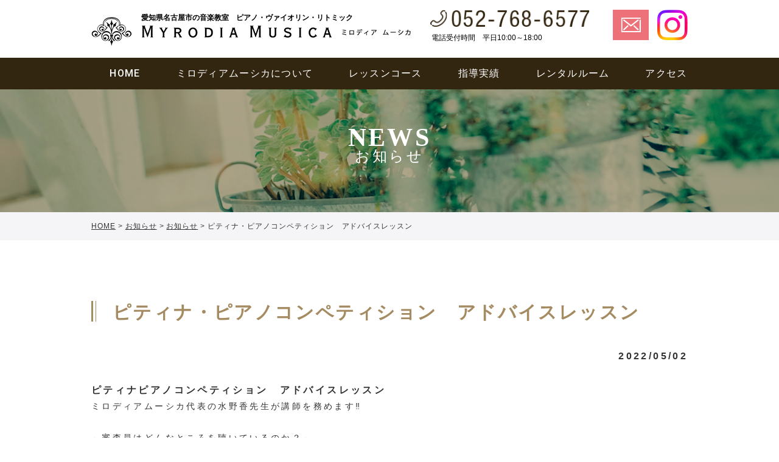

--- FILE ---
content_type: text/html; charset=UTF-8
request_url: https://myrodiamusica.com/news/1162/
body_size: 5602
content:
<!DOCTYPE html>
<html>
<head>
<meta charset="utf-8" />
<meta name="viewport" content="width=device-width,initial-scale=1.0,minimum-scale=1.0,maximum-scale=1.0,user-scalable=no">
<meta name="description" content="名古屋市守山区にある音楽教室「ミロディア ムーシカ」です。ピアノ・ヴァイオリン・ソルフェージュ・リトミックなど、初心者からコンクール・音楽高校・音楽大学受験といった専門レベルまでレッスンいたします。" />
<meta name="keywords" content="ピアノ,ヴァイオリン,バイオリン,音大受験,音楽受験,音楽大学,音楽高校,ミロディアムーシカ,名古屋市,守山区,ピアノレッスン,音楽教室,水野香,鈴木杏奈,日髙真希,後藤美優,全国学生音楽コンクール,学生コン" />
<meta name="format-detection" content="telephone=no">

<title>ピティナ・ピアノコンペティション　アドバイスレッスン | 愛知県名古屋市の音楽教室　ミロディアムーシカ</title>
<!--js-->
<link rel='dns-prefetch' href='//ajax.googleapis.com' />
<link rel='dns-prefetch' href='//fonts.googleapis.com' />
<link rel='dns-prefetch' href='//s.w.org' />
<link rel='stylesheet' id='my_googleapis-css'  href='//fonts.googleapis.com/css?family=Roboto%3A400%2C500%2C700%2C900&#038;ver=5.2.21' type='text/css' media='all' />
<link rel='stylesheet' id='my_googleapis_sans-css'  href='//fonts.googleapis.com/css?family=Open+Sans%3A400%2C600%2C700&#038;ver=5.2.21' type='text/css' media='all' />
<link rel='stylesheet' id='my_basic-css'  href='https://myrodiamusica.com/wp-content/themes/template/css/basic.css' type='text/css' media='all' />
<link rel='stylesheet' id='my_common-css'  href='https://myrodiamusica.com/wp-content/themes/template/css/common.css' type='text/css' media='all' />
<link rel='stylesheet' id='my_page-css'  href='https://myrodiamusica.com/wp-content/themes/template/css/style.css' type='text/css' media='all' />
<link rel='stylesheet' id='add_style-css'  href='https://myrodiamusica.com/wp-content/themes/template/css/add_style.css' type='text/css' media='all' />
<link rel='stylesheet' id='my_theme_style-css'  href='https://myrodiamusica.com/wp-content/themes/template/style.css' type='text/css' media='all' />
<link rel='stylesheet' id='wp-block-library-css'  href='https://myrodiamusica.com/wp-includes/css/dist/block-library/style.min.css?ver=5.2.21' type='text/css' media='all' />
<link rel='stylesheet' id='wp-pagenavi-css'  href='https://myrodiamusica.com/wp-content/plugins/wp-pagenavi/pagenavi-css.css?ver=2.70' type='text/css' media='all' />
<link rel='stylesheet' id='fancybox-css'  href='https://myrodiamusica.com/wp-content/plugins/easy-fancybox/css/jquery.fancybox.css?ver=1.3.24' type='text/css' media='screen' />
<script type='text/javascript' src='//ajax.googleapis.com/ajax/libs/jquery/1.11.2/jquery.min.js?ver=5.2.21'></script>
<script type='text/javascript' src='https://myrodiamusica.com/wp-content/themes/template/js/ofi.js'></script>
<script type='text/javascript' src='https://myrodiamusica.com/wp-content/themes/template/js/my_func.js'></script>
<script type='text/javascript' src='https://myrodiamusica.com/wp-content/themes/template/js/drawer.js'></script>
<!--[if lt IE 9]>
<script type='text/javascript' src='https://myrodiamusica.com/wp-content/themes/template/js/html5shiv.min.js'></script>
<![endif]-->
<!--[if lt IE 9]>
<script type='text/javascript' src='https://myrodiamusica.com/wp-content/themes/template/js/css3-mediaqueries.js'></script>
<![endif]-->
<link rel='https://api.w.org/' href='https://myrodiamusica.com/wp-json/' />
<link rel="EditURI" type="application/rsd+xml" title="RSD" href="https://myrodiamusica.com/xmlrpc.php?rsd" />
<link rel='prev' title='ゴールデンウィーク休業案内' href='https://myrodiamusica.com/news/1157/' />
<link rel='next' title='はじめてのピアノコンクールに参加しました❢' href='https://myrodiamusica.com/news/1206/' />
<link rel="alternate" type="application/json+oembed" href="https://myrodiamusica.com/wp-json/oembed/1.0/embed?url=https%3A%2F%2Fmyrodiamusica.com%2Fnews%2F1162%2F" />
<link rel="alternate" type="text/xml+oembed" href="https://myrodiamusica.com/wp-json/oembed/1.0/embed?url=https%3A%2F%2Fmyrodiamusica.com%2Fnews%2F1162%2F&#038;format=xml" />
<style type="text/css">
.mw_wp_form .error_message { display: none; }
.mw_wp_form_error .error_message { display: block; color: #E60012; }
</style>
<script>
jQuery(function() {
	if( $( '.mw_wp_form .error' ).length ) {
		$( '.mw_wp_form' ).addClass( 'mw_wp_form_error' );
	}
});
</script>
<!-- Global site tag (gtag.js) - Google Analytics -->
<script async src="https://www.googletagmanager.com/gtag/js?id=UA-42532418-55"></script>
<script>
  window.dataLayer = window.dataLayer || [];
  function gtag(){dataLayer.push(arguments);}
  gtag('js', new Date());

  gtag('config', 'UA-42532418-55');
</script>


</head>
<body id="notice">
<div id="overlay_wrapper"></div>
<header id="header" class="flex">
  <h1 class="logo f_ops"><span class="description f_gothic">愛知県名古屋市の音楽教室　ピアノ・ヴァイオリン・リトミック</span><a href="https://myrodiamusica.com/"><span class="logo_img"><img src="https://myrodiamusica.com/wp-content/uploads/2020/01/top_06.png" alt="LOGO" class="pc"><img src="https://myrodiamusica.com/wp-content/themes/template/images/common/sp/logo.png" alt="" class="sp"></span></a></h1>
  <p class="hd_tel"><a href="tel:0527686577"><img src="https://myrodiamusica.com/wp-content/themes/template/images/common/header_tel.png" alt=""/></a></p>
  <p class="hd_schedule">電話受付時間　平日10:00～18:00</p>
  <p class="hd_contact"><a href="https://myrodiamusica.com/contact/"><img src="https://myrodiamusica.com/wp-content/themes/template/images/common/header_contact.png" alt="contact"></a></p>
  <p class="hd_line pc"><a href="https://www.instagram.com/myrodia_musica?utm_source=ig_web_button_share_sheet&igsh=ZDNlZDc0MzIxNw==" target="_brank"><img src="https://myrodiamusica.com/wp-content/themes/template/images/common/header_insta.png" alt="Instagram"></a></p>
  <p class="menu_btn" id="ham"><img src="https://myrodiamusica.com/wp-content/themes/template/images/common/sp/menu_btn.png" alt="MENU"/></p>
  <!--drawer-->
      <div class="drawer">
        <div class="drawer_header flex">
          <h1 class="logo f_ops"><a href="https://myrodiamusica.com/"><span class="logo_img"><img src="https://myrodiamusica.com/wp-content/themes/template/images/common/sp/logo.png" alt=""></a></h1>
          <p class="close_btn" id="drawer_close"><img src="https://myrodiamusica.com/wp-content/themes/template/images/common/sp/close_btn.png" alt="MENU"/></p>
        </div>
        <div class="drawer_menu flex">
          <ul id="menu-footer" class="d_menu"><li id="menu-item-41" class="menu-item menu-item-type-custom menu-item-object-custom menu-item-home menu-item-41"><a href="https://myrodiamusica.com">HOME</a></li>
<li id="menu-item-288" class="menu-item menu-item-type-post_type menu-item-object-page menu-item-has-children menu-item-288"><a href="https://myrodiamusica.com/about/">ミロディアムーシカについて</a>
<ul class="sub-menu">
	<li id="menu-item-284" class="menu-item menu-item-type-post_type menu-item-object-page menu-item-284"><a href="https://myrodiamusica.com/gallery/">ギャラリー</a></li>
</ul>
</li>
<li id="menu-item-286" class="menu-item menu-item-type-post_type menu-item-object-page menu-item-has-children menu-item-286"><a href="https://myrodiamusica.com/lesson/">レッスンコース</a>
<ul class="sub-menu">
	<li id="menu-item-1610" class="menu-item menu-item-type-post_type menu-item-object-page menu-item-1610"><a href="https://myrodiamusica.com/%e3%83%b4%e3%82%a1%e3%82%a4%e3%82%aa%e3%83%aa%e3%83%b3%e3%83%ac%e3%83%83%e3%82%b9%e3%83%b3%e3%82%b3%e3%83%bc%e3%82%b9/">ヴァイオリンレッスンコース</a></li>
</ul>
</li>
<li id="menu-item-287" class="menu-item menu-item-type-post_type menu-item-object-page menu-item-has-children menu-item-287"><a href="https://myrodiamusica.com/teaching/">指導実績</a>
<ul class="sub-menu">
	<li id="menu-item-283" class="sub_voice menu-item menu-item-type-post_type menu-item-object-page menu-item-283"><a href="https://myrodiamusica.com/voice/">レッスン生の声</a></li>
</ul>
</li>
<li id="menu-item-285" class="menu-item menu-item-type-post_type menu-item-object-page menu-item-285"><a href="https://myrodiamusica.com/rental/">レンタルルーム</a></li>
<li id="menu-item-289" class="menu-item menu-item-type-post_type menu-item-object-page menu-item-289"><a href="https://myrodiamusica.com/access/">アクセス</a></li>
<li id="menu-item-771" class="menu-item menu-item-type-post_type menu-item-object-page menu-item-has-children menu-item-771"><a href="https://myrodiamusica.com/contact/">お問合わせ</a>
<ul class="sub-menu">
	<li id="menu-item-769" class="menu-item menu-item-type-custom menu-item-object-custom menu-item-769"><a href="https://myrodiamusica.com/contact/#anchor01">体験レッスン</a></li>
	<li id="menu-item-770" class="menu-item menu-item-type-custom menu-item-object-custom menu-item-770"><a href="https://myrodiamusica.com/contact/#anchor02">採用情報</a></li>
</ul>
</li>
</ul>        <ul class="sns_list">
          <li><a href="tel:0527686577"><img src="https://myrodiamusica.com/wp-content/themes/template/images/common/sp/ico_tel.png" alt=""></a></li>
          <li><a href="https://myrodiamusica.com/contact/"><img src="https://myrodiamusica.com/wp-content/themes/template/images/common/sp/ico_mail.png" alt=""></a></li>
          <li><a href="https://www.instagram.com/myrodia_musica?utm_source=ig_web_button_share_sheet&igsh=ZDNlZDc0MzIxNw==" target="_brank"><img src="https://myrodiamusica.com/wp-content/themes/template/images/common/header_insta.png" alt="Instagram"></a></a></li>
        </ul>
        <p class="close_btn" id="drawer_close02"><img src="https://myrodiamusica.com/wp-content/themes/template/images/common/sp/close_btn2.jpg" alt="close"/></p>
        </div>
      </div>
  <!--/drawer-->
</header>

<nav id="gnav">
  <div class="inner"><ul id="menu-gnav" class="flex f_roboto"><li class="menu-item menu-item-type-custom menu-item-object-custom menu-item-home menu-item-41"><a href="https://myrodiamusica.com"><span class="gnav_text">HOME</span></a></li>
<li class="menu-item menu-item-type-post_type menu-item-object-page menu-item-has-children menu-item-288"><a href="https://myrodiamusica.com/about/"><span class="gnav_text">ミロディアムーシカについて</span></a>
<ul class="sub-menu">
	<li class="menu-item menu-item-type-post_type menu-item-object-page menu-item-284"><a href="https://myrodiamusica.com/gallery/"><span class="gnav_text">ギャラリー</span></a></li>
</ul>
</li>
<li class="menu-item menu-item-type-post_type menu-item-object-page menu-item-has-children menu-item-286"><a href="https://myrodiamusica.com/lesson/"><span class="gnav_text">レッスンコース</span></a>
<ul class="sub-menu">
	<li class="menu-item menu-item-type-post_type menu-item-object-page menu-item-1610"><a href="https://myrodiamusica.com/%e3%83%b4%e3%82%a1%e3%82%a4%e3%82%aa%e3%83%aa%e3%83%b3%e3%83%ac%e3%83%83%e3%82%b9%e3%83%b3%e3%82%b3%e3%83%bc%e3%82%b9/"><span class="gnav_text">ヴァイオリンレッスンコース</span></a></li>
</ul>
</li>
<li class="menu-item menu-item-type-post_type menu-item-object-page menu-item-has-children menu-item-287"><a href="https://myrodiamusica.com/teaching/"><span class="gnav_text">指導実績</span></a>
<ul class="sub-menu">
	<li class="sub_voice menu-item menu-item-type-post_type menu-item-object-page menu-item-283"><a href="https://myrodiamusica.com/voice/"><span class="gnav_text">レッスン生の声</span></a></li>
</ul>
</li>
<li class="menu-item menu-item-type-post_type menu-item-object-page menu-item-285"><a href="https://myrodiamusica.com/rental/"><span class="gnav_text">レンタルルーム</span></a></li>
<li class="menu-item menu-item-type-post_type menu-item-object-page menu-item-289"><a href="https://myrodiamusica.com/access/"><span class="gnav_text">アクセス</span></a></li>
<li class="menu-item menu-item-type-post_type menu-item-object-page menu-item-has-children menu-item-771"><a href="https://myrodiamusica.com/contact/"><span class="gnav_text">お問合わせ</span></a>
<ul class="sub-menu">
	<li class="menu-item menu-item-type-custom menu-item-object-custom menu-item-769"><a href="https://myrodiamusica.com/contact/#anchor01"><span class="gnav_text">体験レッスン</span></a></li>
	<li class="menu-item menu-item-type-custom menu-item-object-custom menu-item-770"><a href="https://myrodiamusica.com/contact/#anchor02"><span class="gnav_text">採用情報</span></a></li>
</ul>
</li>
</ul></div>
</nav>
<main>

<div class="container">
  <article>
  <section class="parts">
  <div class="kv parts">
    <h2 class="tit f_times">
      NEWS
    </h2>
    <p class="tit_jp f_min">お知らせ</p>
  </div>

  <div class="breadcrumbs" vocab="http://schema.org/" typeof="BreadcrumbList">
    <div class="inner">
      <!-- Breadcrumb NavXT 6.3.0 -->
<span property="itemListElement" typeof="ListItem"><a property="item" typeof="WebPage" title="Go to 愛知県名古屋市の音楽教室　ミロディアムーシカ." href="https://myrodiamusica.com" class="home" ><span property="name">HOME</span></a><meta property="position" content="1"></span> &gt; <span property="itemListElement" typeof="ListItem"><a property="item" typeof="WebPage" title="Go to お知らせ." href="https://myrodiamusica.com/news/" class="post-root post post-post" ><span property="name">お知らせ</span></a><meta property="position" content="2"></span> &gt; <span property="itemListElement" typeof="ListItem"><a property="item" typeof="WebPage" title="Go to the お知らせ category archives." href="https://myrodiamusica.com/news/category/term_news/" class="taxonomy category" ><span property="name">お知らせ</span></a><meta property="position" content="3"></span> &gt; <span class="post post-post current-item">ピティナ・ピアノコンペティション　アドバイスレッスン</span>    </div>
  </div>
  
    <div id="news" class="parts_wrap">
    <div class="inner">
      <h1 class="heading_main f_gothic n_tit">ピティナ・ピアノコンペティション　アドバイスレッスン</span></h1>
      <p class="n_date">2022/05/02      <p><strong><span style="font-size: 12pt;">ピティナピアノコンペティション　アドバイスレッスン</span></strong><br />ミロディアムーシカ代表の水野香先生が講師を務めます‼<br /><br />～審査員はどんなところを聴いているのか？～<br />コンペティションの会場にもなっているカワイ名古屋コンサートサロン「ブーレ」とフルコンサートピアノSK-EXを使用したアドバイスレッスンです。<br />講師は、ピティナ・ピアノコンペティションにて数々の生徒を全国決勝大会で入賞に導き、コンペティション審査員も務める名古屋栄支部長の水野香先生です。</p><p>日時：2022年5月22日(日)10:00～18:00<br />会場：カワイ名古屋コンサートサロン「ブーレ」<br /><span style="font-size: 8pt;">名古屋市中区錦3-15-15　CTV錦ビル2階</span><br />対象：ピティナ・ピアノコンペティションA2級からC急に参加予定の方またはその指導者の方<br />参加料：30分　5,500円(税込)　／　60分　11,000円(税込)<br />締切：5月12日(木)</p><p>＊申し込み方法詳細はチラシをclickしてください</p><p><a href="https://myrodiamusica.com/wp-content/uploads/2022/05/407baa14155450ca67754327ad6b33ea.pdf"><img src="https://myrodiamusica.com/wp-content/uploads/2022/05/407baa14155450ca67754327ad6b33ea-212x300.jpg" alt="" width="212" height="300" class="alignnone size-medium wp-image-1163" srcset="https://myrodiamusica.com/wp-content/uploads/2022/05/407baa14155450ca67754327ad6b33ea-212x300.jpg 212w, https://myrodiamusica.com/wp-content/uploads/2022/05/407baa14155450ca67754327ad6b33ea-768x1086.jpg 768w, https://myrodiamusica.com/wp-content/uploads/2022/05/407baa14155450ca67754327ad6b33ea-724x1024.jpg 724w, https://myrodiamusica.com/wp-content/uploads/2022/05/407baa14155450ca67754327ad6b33ea-106x150.jpg 106w, https://myrodiamusica.com/wp-content/uploads/2022/05/407baa14155450ca67754327ad6b33ea.jpg 1241w" sizes="(max-width: 212px) 100vw, 212px" /></a></p>    </div>
  </div>
  </section>

  </article>
  <aside class="side"> </aside>
</div>
</main>
<footer id="footer">
  <p class="pagetop"><a href="#header"><img src="https://myrodiamusica.com/wp-content/themes/template/images/common/pagetop.jpg" class="pc" alt="Pagetop"/><img src="https://myrodiamusica.com/wp-content/themes/template/images/common/sp/pagetop.png" class="sp" alt="Pagetop"/></a></p>
  <div class="inner">
    <p class="footer_upper">ミロディアムーシカは愛知県名古屋市の音楽教室です。<br>
    はじめてのレッスンからコンクール、音楽高校・音楽大学受験までピアノレッスン・ヴァイオリンレッスン・ソルフェージュ・リトミック </p>
    <div class="footer_lower flex">
      
      <div class="footer_menu_box flex">
        <ul id="menu-footer" class="f_menu"><li class="menu-item menu-item-type-custom menu-item-object-custom menu-item-home menu-item-41"><a href="https://myrodiamusica.com">HOME</a></li>
<li class="menu-item menu-item-type-post_type menu-item-object-page menu-item-has-children menu-item-288"><a href="https://myrodiamusica.com/about/">ミロディアムーシカについて</a>
<ul class="sub-menu">
	<li class="menu-item menu-item-type-post_type menu-item-object-page menu-item-284"><a href="https://myrodiamusica.com/gallery/">ギャラリー</a></li>
</ul>
</li>
<li class="menu-item menu-item-type-post_type menu-item-object-page menu-item-has-children menu-item-286"><a href="https://myrodiamusica.com/lesson/">レッスンコース</a>
<ul class="sub-menu">
	<li class="menu-item menu-item-type-post_type menu-item-object-page menu-item-1610"><a href="https://myrodiamusica.com/%e3%83%b4%e3%82%a1%e3%82%a4%e3%82%aa%e3%83%aa%e3%83%b3%e3%83%ac%e3%83%83%e3%82%b9%e3%83%b3%e3%82%b3%e3%83%bc%e3%82%b9/">ヴァイオリンレッスンコース</a></li>
</ul>
</li>
<li class="menu-item menu-item-type-post_type menu-item-object-page menu-item-has-children menu-item-287"><a href="https://myrodiamusica.com/teaching/">指導実績</a>
<ul class="sub-menu">
	<li class="sub_voice menu-item menu-item-type-post_type menu-item-object-page menu-item-283"><a href="https://myrodiamusica.com/voice/">レッスン生の声</a></li>
</ul>
</li>
<li class="menu-item menu-item-type-post_type menu-item-object-page menu-item-285"><a href="https://myrodiamusica.com/rental/">レンタルルーム</a></li>
<li class="menu-item menu-item-type-post_type menu-item-object-page menu-item-289"><a href="https://myrodiamusica.com/access/">アクセス</a></li>
<li class="menu-item menu-item-type-post_type menu-item-object-page menu-item-has-children menu-item-771"><a href="https://myrodiamusica.com/contact/">お問合わせ</a>
<ul class="sub-menu">
	<li class="menu-item menu-item-type-custom menu-item-object-custom menu-item-769"><a href="https://myrodiamusica.com/contact/#anchor01">体験レッスン</a></li>
	<li class="menu-item menu-item-type-custom menu-item-object-custom menu-item-770"><a href="https://myrodiamusica.com/contact/#anchor02">採用情報</a></li>
</ul>
</li>
</ul>        

      </div>
      <div class="footer_info_box">
        <p class="footer_logo f_ops"><span class="logo_img"><img src="https://myrodiamusica.com/wp-content/themes/template/images/common/footer_logo.png" alt=""/></span></p>
        <p class="footer_addr">〒463-0004 名古屋市守山区吉根 1 丁目 907-1 <br>
        TEL/FAX :052-768-6577 </p>
        <p class="btn_contact"><a href="https://myrodiamusica.com/contact/">体験レッスン申込</a></p>
      </div>
    </div>
  </div>
  <small>Copyright MYRODIA MUSICA, All rights reserved.</small>
</footer>
<script type='text/javascript' src='https://myrodiamusica.com/wp-content/plugins/easy-fancybox/js/jquery.fancybox.js?ver=1.3.24'></script>
<script type='text/javascript'>
var fb_timeout, fb_opts={'overlayShow':true,'hideOnOverlayClick':true,'showCloseButton':true,'margin':20,'centerOnScroll':false,'enableEscapeButton':true,'autoScale':true };
if(typeof easy_fancybox_handler==='undefined'){
var easy_fancybox_handler=function(){
jQuery('.nofancybox,a.wp-block-file__button,a.pin-it-button,a[href*="pinterest.com/pin/create"],a[href*="facebook.com/share"],a[href*="twitter.com/share"]').addClass('nolightbox');
/* IMG */
var fb_IMG_select='a[href*=".jpg"]:not(.nolightbox,li.nolightbox>a),area[href*=".jpg"]:not(.nolightbox),a[href*=".jpeg"]:not(.nolightbox,li.nolightbox>a),area[href*=".jpeg"]:not(.nolightbox),a[href*=".png"]:not(.nolightbox,li.nolightbox>a),area[href*=".png"]:not(.nolightbox),a[href*=".webp"]:not(.nolightbox,li.nolightbox>a),area[href*=".webp"]:not(.nolightbox)';
jQuery(fb_IMG_select).addClass('fancybox image');
var fb_IMG_sections=jQuery('.gallery,.wp-block-gallery,.tiled-gallery,.wp-block-jetpack-tiled-gallery');
fb_IMG_sections.each(function(){jQuery(this).find(fb_IMG_select).attr('rel','gallery-'+fb_IMG_sections.index(this));});
jQuery('a.fancybox,area.fancybox,li.fancybox a').each(function(){jQuery(this).fancybox(jQuery.extend({},fb_opts,{'transitionIn':'elastic','easingIn':'easeOutBack','transitionOut':'elastic','easingOut':'easeInBack','opacity':false,'hideOnContentClick':false,'titleShow':true,'titlePosition':'over','titleFromAlt':true,'showNavArrows':true,'enableKeyboardNav':true,'cyclic':false}))});};
jQuery('a.fancybox-close').on('click',function(e){e.preventDefault();jQuery.fancybox.close()});
};
var easy_fancybox_auto=function(){setTimeout(function(){jQuery('#fancybox-auto').trigger('click')},1000);};
jQuery(easy_fancybox_handler);jQuery(document).on('post-load',easy_fancybox_handler);
jQuery(easy_fancybox_auto);
</script>
<script type='text/javascript' src='https://myrodiamusica.com/wp-content/plugins/easy-fancybox/js/jquery.easing.js?ver=1.4.1'></script>
<script type='text/javascript' src='https://myrodiamusica.com/wp-content/plugins/easy-fancybox/js/jquery.mousewheel.js?ver=3.1.13'></script>
<script type='text/javascript' src='https://myrodiamusica.com/wp-includes/js/wp-embed.min.js?ver=5.2.21'></script>
</body>
</html>

--- FILE ---
content_type: text/css
request_url: https://myrodiamusica.com/wp-content/themes/template/css/common.css
body_size: 2298
content:
@charset "utf-8";

/*
Webフォントの使用がないか必ずディレクターに確認すること
*/
body {
  background: #fff;
  width: 100%;
  -webkit-text-size-adjust: 100%;
  color: #333;
  font-size: 14px;
  font-family: "游ゴシック体", YuGothic, "游ゴシック", "Yu Gothic", "メイリオ", sans-serif;
  font-weight: 500;
}

img {
  max-width: 100%;
  width: auto;
  height: auto;
  vertical-align: bottom;
}
.pc { display: block;}
.sp { display: none;}



.inner { margin: 0 auto; width: 980px; }
.breadcrumbs { margin: 0 auto; padding: 17px 0; width: 100%; color: #333; font-size: 12px; line-height: 12px; letter-spacing: 0.08em; background: #F5F5F7; }
.breadcrumbs a { color: #333; text-decoration: underline; }
.breadcrumbs a:hover { text-decoration: none; }

/* header */
#header { margin: 0 auto; padding: 8px 0 0; width: 980px; height: 87px; position:relative; }
#header .logo { width: 490px; color: #073061; font-size: 24px; font-weight: 900; }
#header .logo span.logo_img { display: inline-block; margin-right: 10px; vertical-align: text-bottom; position:absolute; top:27px; left:0; }
#header .logo span.description { display: block; color: #000; font-size: 12px; line-height: 1.5; height: 16px; overflow: hidden; position:absolute; top:20px; left:82px; z-index:10; }
#header .hd_tel { width: 262px; line-height: 1; position:absolute; top: 16px; left: 557px; }
#header .hd_tel span.tel_text { display: block; padding: 0 0 5px; color: #000; font-weight: 900; line-height: 1; }
#header .hd_contact { position: absolute; top: 16px; right: 64px; }
#header .hd_line { position: absolute; top: 16px; right: 0; }
#header .menu_btn { display: none; }
#header .hd_schedule{ display: block; color: #000; font-size: 12px; position:absolute; top:54px; left:559px; }

/* navi */
#gnav { margin: 0 auto; width: 100%; background: #332611; }
/*#gnav ul { justify-content: center; }*/
#gnavi ul li { margin: 0 18px; *}
#gnav ul li a { display: block; padding: 0 0px 0 30px; width: 100%; text-align: center; }
#gnav ul li a span.gnav_text { display: table-cell; height: 52px; color: #fff; font-size: 16px; line-height: 1; letter-spacing: 0.08em; vertical-align: middle; }
#gnav ul li a span.text_jp { display: block; padding: 2px 0 0; font-size: 12px; font-weight: normal; }
#gnav ul li a:hover { background: #999 }

/* footer */
#footer { margin: 0 auto; padding: 25px 0 0; width: 100%; background: #eeebeb; position: relative; clear: both; }
#footer .pagetop { width: 58px; position: absolute; right: 0; top: 0; }
#footer .footer_upper { margin-bottom: 25px; padding: 0 0 20px; line-height: 24px; border-bottom: 1px solid #DDDDDD; }
#footer .footer_lower { }
#footer .footer_menu_box { padding: 0 0 0 20px; }
#footer .footer_menu_box .f_menu { }
#footer .footer_menu_box .f_menu li { margin-bottom: 20px; line-height: 14px; }
#footer .footer_menu_box .f_menu li a { padding: 0 0 0 22px; text-decoration: none; background: url("../images/icon/ico03.png") no-repeat left center; }
#footer .footer_menu_box .f_menu li a:hover { text-decoration: underline; }
#footer .footer_menu_box .f_menu li .sub-menu { padding: 20px 0 0 20px; }
#footer .footer_menu_box .f_menu li .sub-menu li { line-height: 14px; width: 153px; }
#footer .footer_menu_box .f_menu li:nth-child(7),
#footer .footer_menu_box .f_menu li:nth-child(8){display:none;}
#footer .footer_menu_box .f_menu li .sub-menu li a { padding: 0 0 0 18px; line-height: 14px; background: url("../images/icon/ico04.png") no-repeat left top 1px; display: inline-block; }
#footer .footer_info_box { padding: 0 50px 22px 0; }
#footer .footer_info_box .footer_logo { margin-bottom: 10px; color: #073061; font-size: 24px; font-weight: 900; float: left;}
#footer .footer_info_box .footer_logo span.logo_img { display: inline-block; margin-right: 10px; vertical-align: text-bottom; }
#footer .footer_info_box .footer_addr { margin-bottom: 10px; line-height: 20px; float: left; width: 290px; margin: 14px 60px 0 40px; }
#footer .footer_info_box .btn_contact { width: 100%; float:right; width: 296px; margin: 15px 0 0 0; text-align:center;}
#footer .footer_info_box .btn_contact a { display: block; padding: 16px 0 16px 44px; color: #fff; font-size: 14px; font-weight: 700; line-height: 1; background: #ec7179 url("../images/icon/ico01.png") no-repeat 60px 16px; }
#footer .footer_info_box .btn_contact a:hover { color: #fff; line-height: 1; background: #999 url("../images/icon/ico01.png") no-repeat 40px center; }
#footer small { display: block; padding: 13px 0; width: 100%; color: #fff; font-size: 12px; line-height: 1; text-align: center; background: #9d7e4e; }

/* drawerメニュー */
.drawer { display: none; }

/* PC用 */
@media screen and (min-width:769px){
	body{min-width:1200px;}
}
/*SP用*/

@media screen and (max-width:768px) {

	body { font-size: 3.733vw; }
	.pc { display: none; }
	.sp { display: block; }
	.inner { width: 100%; }
	.breadcrumbs { padding: 3.466vw 5.333vw; font-size: 3.2vw; line-height: 3.2vw; box-sizing: border-box; }
	
	/* header */
	#header { padding: 2.4vw 5.333vw 2.133vw; width: 100%; height: auto; box-sizing: border-box; align-items: center; }
	#header .logo { width: 60.8vw; font-size: 7.04vw; }
	#header .menu_btn { display: block; width: 12.266vw; }
	#header .logo span.description, #header .hd_tel, #header .hd_contact { display: none; }
    #header .logo span.logo_img {display: inline-block; margin: 0px; position: initial; }
    #header .hd_schedule {display:none;}
	/* navi */
	#gnav { display: none; }
	
	/* footer */
	#footer { padding: 0; }
	#footer .pagetop { width: 100%; position: static; background: #b69664; }
	#footer .pagetop a { display: block; padding: 5.333vw 0; width: 100%; }
	#footer .pagetop a img { margin: 0 auto; width: 6vw; }
	#footer .footer_upper { margin-bottom: 0; padding: 6.666vw 5.333vw; line-height: 6.4vw; border-bottom: none; }
	#footer .footer_lower { }
	#footer .footer_menu_box { padding: 0 6.933vw; width: 100%; box-sizing: border-box; }
	#footer .footer_menu_box .f_menu { width: 100%; border-top: 1px solid #333333; }
	#footer .footer_menu_box .f_menu li { margin-bottom: 0; width: 100%; line-height: 3.733vw; border-bottom: 1px solid #333333; }
	#footer .footer_menu_box .f_menu li:last-of-type { border-bottom: none; }
	#footer .footer_menu_box .f_menu li a { display: block; padding: 4.933vw 4vw 4.933vw 8.266vw; text-decoration: none; background: url("../images/icon/ico03.png") no-repeat 2.133vw center; font-size: 4vw; }
	#footer .footer_menu_box .f_menu li a:hover { text-decoration: underline; }
	#footer .footer_menu_box .f_menu li .sub-menu { padding: 0; border-top: 1px solid #333333; }
	#footer .footer_menu_box .f_menu li .sub-menu li { line-height: 1; width: 100%; }
	#footer .footer_menu_box .f_menu:last-of-type li:last-of-type .sub-menu li { border-bottom: 1px solid #333333; }
	#footer .footer_menu_box .f_menu li .sub-menu li a { padding: 4.933vw 4vw 4.933vw 12.8vw; line-height: 1.6; background: url("../images/icon/ico04.png") no-repeat left 9vw top 6vw / 1.5vw; font-size: 4vw; }
	#footer .footer_info_box { padding: 5.333vw 10.666vw; width: 100%; text-align: center; box-sizing: border-box; }
	#footer .footer_info_box .footer_logo { margin: 0 auto 3vw; width: 60.8vw; font-size: 7.04vw; float:none; }
	#footer .footer_info_box .footer_logo span.logo_img { display: inline-block; margin-right: 1.333vw; vertical-align: text-bottom; }
	#footer .footer_info_box .footer_addr { margin: 0 0 3vw 0; line-height: 5.6vw;float: none; width: auto; }
	#footer .footer_info_box .btn_contact {float: none; width: 70vw; margin: 0 auto; }
	#footer .footer_info_box .btn_contact a { padding: 4.333vw 0 4.333vw 18.666vw; font-size: 4vw; font-weight: 700; text-align: left;line-height: 1; background: #ec7179 url(../images/icon/ico01.png) no-repeat 10vw  center; }
	#footer small { padding: 2.666vw 0; font-size: 3.2vw; }
	
	/* drawerメニュー */
	.drawer { display: none; z-index: 10000; position: absolute; top: 0; left: 0; width: 100%; background: #fff; }
	.drawer_header { padding: 2.4vw 5.333vw 2.133vw; width: 100%; height: auto; box-sizing: border-box; align-items: center; }
	.drawer_header .logo { width: 60.8vw; }
	.drawer_header .close_btn { display: block; width: 12.266vw; }
	.drawer_menu { margin: 0 auto; padding: 13.333vw 6.933vw; width: 100%; background: #b69664; box-sizing: border-box; }
	.drawer_menu .d_menu { margin-bottom: 8vw; width: 100%; border-top: 1px solid #fff; }
	.drawer_menu .d_menu li { width: 100%; line-height: 3.733vw; border-bottom: 1px solid #fff; }
	.drawer_menu .d_menu li:last-of-type { border-bottom: none; }
	.drawer_menu .d_menu li a { display: block; padding: 4.933vw 4vw 4.933vw 8.266vw; color: #fff; text-decoration: none; background: url("../images/icon/ico05.png") no-repeat 2.133vw center / 2vw; font-size: 4vw; }
	.drawer_menu .d_menu li a:hover { text-decoration: underline; }
	.drawer_menu .d_menu li .sub-menu { padding: 0; border-top: 1px solid #fff; }
	.drawer_menu .d_menu li .sub-menu li { line-height: 1; }
	.drawer_menu .d_menu:last-of-type li:last-of-type .sub-menu li { border-bottom: 1px solid #fff; }
	.drawer_menu .d_menu li .sub-menu li a { padding: 4.933vw 4vw 4.933vw 12.8vw; line-height: 1.5; background: url("../images/icon/ico06.png") no-repeat left 9.2vw top 6vw / 1.5vw; font-size: 4vw; }
	.drawer_menu .close_btn { width: 100%; }
	.drawer_menu .sns_list { margin: 0 0 5vw 0; width: 100%; }
	.drawer_menu .sns_list li { display: inline-block; width: 32%; text-align: center; }
}

--- FILE ---
content_type: text/css
request_url: https://myrodiamusica.com/wp-content/themes/template/css/style.css
body_size: 7236
content:
@charset "utf-8";

/* 汎用 */
a:hover img { opacity: 0.8; filter: alpha(opacity=80); -moz-opacity: 0.8; }
.mt60 { margin-top: 60px; }
.mb10 { margin-bottom: 10px; }
.mb15 { margin-bottom: 15px; }
.mb20 { margin-bottom: 20px; }
.mb30 { margin-bottom: 30px; }
.mb40 { margin-bottom: 40px; }
.mb45 { margin-bottom: 45px; }
.mb50 { margin-bottom: 50px; }
.mb60 { margin-bottom: 60px; }
.mb70 { margin-bottom: 70px; }
.mb80 { margin-bottom: 80px; }
.mb90 { margin-bottom: 90px; }
.mb100 { margin-bottom: 100px; }
.tal { text-align: left; }
.tac { text-align: center; }
.tar { text-align: right; }
.st { font-weight: 700; }
.fl { float: left; }
.fr { float: right; }
.fs14 { font-size: 14px; }
.fs16 { font-size: 16px; }
.fs18 { font-size: 18px; }
.fs20 { font-size: 20px; }
.white_txt { color: #fff; }
.flex { display: -webkit-flex; display: flex; -webkit-flex-wrap: wrap; flex-wrap: wrap; justify-content: space-between; }
.flex_no_justify { display: -webkit-flex; display: flex; -webkit-flex-wrap: wrap; flex-wrap: wrap; }
.f_min { font-family: "Yu Mincho Medium", "Yu Mincho Medium", "Yu Mincho", "ヒラギノ明朝 ProN W6", "HiraMinProN-W6", "HG明朝E", "ＭＳ Ｐ明朝", "MS PMincho", "MS 明朝", serif; }
.f_times { font-family: TimesNewRoman, "Times New Roman", Times, Baskerville, Georgia, serif; }
.f_arial { font-family: Arial, "Helvetica Neue", Helvetica, sans-serif; }
.f_gothic { font-family: "游ゴシック Medium", "Yu Gothic Medium", "游ゴシック体", "Yu Gothic M", "YuGothic", "Yu Gothic", "メイリオ", Meiryo, Verdana, "ヒラギノ角ゴ ProN W3", "Hiragino Kaku Gothic ProN", Arial, sans-serif; }
.f_roboto { font-family: 'Roboto', sans-serif; }
.f_ops { font-family: 'Open Sans', sans-serif; }
.fit_img { display: flex; justify-content: center; align-items: center; /*IE用*/ flex-direction: column; }
.fit_img img { max-width: 100%; max-height: 100%; width: auto; height: auto; }

/*IE10以下*/
.regacy_fit_img { display: relative; overflow: hidden; }
.regacy_fit_img img { position: absolute; left: -50%; right: -50%; top: -50%; bottom: -50%; margin: auto; max-width: 100%; max-height: 100%; width: auto; height: auto; }
.ofi {
  object-fit: cover;
  font-family: 'object-fit: cover;';
}

/*PC用*/
@media screen and (min-width:768px) {
    /* TOP */
	.breadcrumbs.top { display: none; }
	.mv { margin: 0 auto; width: 100%; height: 550px; text-align: center; position: relative; }

	.mv .main_copy { margin: 0 auto; color: #fff; text-shadow: 0 0 25px #162d6d; font-size: 46px; position: absolute; left: 0; right: 60%; top: 18%; width:240px; }

	/* THEME */
	.bx-wrapper { padding: 0 0 0 36%; -moz-box-shadow: 0 0 0 #ccc; -webkit-box-shadow: 0 0 0 #ccc; box-shadow: 0 0 0 #ccc; border: none; background: url(../images/top/bg_sld.jpg); }
	.bx-wrapper .bxslider li { height:550px; }
	.bx-wrapper li img { min-height:100%; }

	/* PAGER */
	.bx-wrapper .bx-pager, .bx-wrapper .bx-controls-auto { bottom: 50px; }
	.bx-wrapper .bx-pager.bx-default-pager a { background: #332611; width: 12px; height: 12px; margin: 0 9px; -moz-border-radius: 6px; -webkit-border-radius: 6px; border-radius: 6px; }
	.bx-wrapper .bx-pager.bx-default-pager a:hover, .bx-wrapper .bx-pager.bx-default-pager a.active, .bx-wrapper .bx-pager.bx-default-pager a:focus { background: #fff; }

	/* DIRECTION CONTROLS (NEXT / PREV) */
	.bx-wrapper .bx-prev { left: 0; background: url("../js/bxslider/images/controls.png") no-repeat 0 0; }
	.bx-wrapper .bx-prev:hover, .bx-wrapper .bx-prev:focus { background-position: 0 -40px;  }
	.bx-wrapper .bx-next { right: 0; background: url("../js/bxslider/images/controls.png") no-repeat -40px 0; }
	.bx-wrapper .bx-next:hover, .bx-wrapper .bx-next:focus { background-position: -40px -40px; }
	.bx-wrapper .bx-controls-direction a { position: absolute; top: 50%; margin-top: -16px; outline: 0; width: 40px; height: 40px; text-indent: -9999px; z-index: 9999; }
	.bx-wrapper .bx-pager, .bx-wrapper .bx-controls-auto { bottom: 2.631vw; left: -32vw; }

	/* section01 */
	.sec01 { margin: 0 auto; padding: 88px 0 90px; width: 100%; line-height: 26px; text-align: center; }
	.sec01 .tit { margin-bottom: 15px; color: #ec7179; font-size: 36px; line-height: 42px; letter-spacing: 0.08em; }
	.sec01 .tit_jp { margin-bottom: 20px; color: #073061; font-size: 20px; font-weight: 700; line-height: 20px; letter-spacing: 0.14em; }
	.sec01 .text { margin-bottom: 30px; font-size: 16px; }
	.sec01 .menu_list { margin: 0 auto; padding: 41px 0 21px 0; width: 1059px; background: #eeebeb; justify-content: center; }
	.sec01 .menu_list li { margin: 0 15px 30px 15px; width: 307px; background: #fff; }
	.sec01 .menu_list li .menu_list-box { padding: 23px; text-align: left; }
	.sec01 .menu_list li .menu_list-box p { height: 20px; overflow: hidden; font-size: 16px; font-weight: 700; text-align: center; line-height: 1.8; }
	.sec01 .menu_list li .menu_list-box_tit { margin-bottom: 10px; color: #9d7e4e; font-size: 26px; font-weight: normal; text-align: center; line-height: 20px; letter-spacing: 0.2em; width: 260px; }

	/* section02 */
	.sec02 { margin: 0 auto; padding: 60px 0 50px; width: 100%; line-height: 26px; background: url("../images/top/bg_sec04.jpg") no-repeat center top / cover; }
	.sec02 .tit { margin-bottom: 30px; padding: 0 0 0 32px; color: #6c5a3d; font-size: 42px; font-weight: 900; line-height: 1; letter-spacing: 0.08em; background: url("../images/top/bg_sec04_tit.png") no-repeat left center; }
	.sec02 .tit span.tit_jp { display: inline-block; padding: 0 0 0 20px; font-size: 20px; letter-spacing: 0.14em; }
	.sec02 dl { padding: 18px 20px; letter-spacing: 0.08em; background: #fff url("../images/icon/ico02.png") no-repeat 98% center; border-bottom: 1px solid #EEEEEE; }
	.sec02 dl:last-of-type { margin-bottom: 30px; }
	.sec02 dl dt { width: 193px; font-size: 16px; font-weight:700; }
	.sec02 dl dt span.category { display: inline-block; padding: 5px 0 2px; width: 90px; color: #fff; font-size: 12px; line-height: 12px; text-align: center; letter-spacing: 0; background: #ec7179; height: 16px; }
	.sec02 dl dt span.category.typ01 { background: #ec7179; }
	.sec02 dl dt span.category.typ02 { background: #ec7179; }
	.sec02 dl dt span.category.typ03 { background: #ec7179; }
	.sec02 dl dd { width: 722px; }
	.sec02 dl dd a { display: block; padding: 0 50px 0 0; text-decoration: none; }
	.sec02 dl dd a:hover { text-decoration: underline; }
	.sec02 .btn_more { margin: 0 auto; width: 340px; }
	.sec02 .btn_more a { display: block; padding: 20px 0; color: #fff; font-weight: 900; line-height: 1; text-align: center; letter-spacing: 0.08em; background: #ec7179 url("../images/icon/ico07.png") no-repeat 92% center; }
	.sec02 .btn_more a:hover { opacity: 0.6; filter: alpha(opacity=60); -moz-opacity: 0.6; }

	/* section03 */
	.sec03 { margin: 0 auto 70px; padding: 100px 0 0; width: 100%; line-height: 26px; }
	.sec03 dl { width: 490px; background: #fff; }
	.sec03 dl dt { width: 245px; }
	.sec03 dl dd { padding: 20px 20px 0 30px; width: 195px; background: #eeebeb; }
	.sec03 dl dd .tit { margin-bottom: 10px; color: #9d7e4e; font-size: 30px; font-weight: 700; line-height: 1.6; letter-spacing: 0.2em; height: 30px; }
	.sec03 dl dd .text { margin-bottom: 30px; font-size: 16px; font-weight: 700;  height: 52px; overflow: hidden; }
	.sec03 dl dd .btn_more { width: 185px; }
	.sec03 dl dd .btn_more a { display: block; padding: 13px 0; color: #fff; font-weight: 900; line-height: 1; text-align: center; letter-spacing: 0.08em; background: #ec7179; }
	.sec03 dl dd .btn_more a:hover { opacity: 0.6; filter: alpha(opacity=60); -moz-opacity: 0.6; }

	/* section04 */
	.sec04 { margin: 0 auto; padding: 90px 0; width: 100%; line-height: 26px; }
	.sec04 .contact_box { margin: 0 auto; width: 979px; text-align: center; }
	.sec04 .contact_box .contact_tit_box { padding: 16px 0 11px; color: #fff; font-size: 20px; font-weight: 700; line-height: 30px; letter-spacing: 0.24em; background: url("../images/top/bg_sec04_02.jpg") no-repeat; }
	.sec04 .contact_box .contact_tit_box p{letter-spacing:2px;}
	.sec04 .contact_box .contact_tit_box .contact_tit { margin-bottom: 15px; color: #fff; font-size: 32px; font-weight: 900; letter-spacing: 0.08em; line-height: 1; }
	.sec04 .contact_box .contact_menu { padding: 18px 0; background: #fff; border:1px solid #9d7e4e; }
	.sec04 .contact_box .contact_menu li { padding: 0 55px; width: 377px; color: #333; font-size: 18px; font-weight: 700; letter-spacing: 0.14em; }
	.sec04 .contact_box .contact_menu li:first-of-type { border-right: 1px solid #E5E5E5; }
	.sec04 .contact_box .contact_menu li .btn_contact { margin-top: 5px; width: 100%; }
	.sec04 .contact_box .contact_menu li .btn_contact a { display: block; padding: 16px 0 16px 45px; color: #fff; font-size: 16px; font-weight: 700; line-height: 1; background: #ec7179 url("../images/icon/ico01.png") no-repeat 22px center; }
	.sec04 .contact_box .contact_menu li .btn_contact a:hover { color: #fff; line-height: 1; background: #999 url("../images/icon/ico01.png") no-repeat 22px center; }
	.sec04 .contact_box .contact_menu li p { margin: 0 0 10px 0; }
	.sec04 .contact_box .contact_menu li .contact_menu_tel { color: #9d7e4e; font-size: 52px; font-weight: 500; letter-spacing: 0.05em; line-height: 1; background: url(../images/top/sec03_tel.png) no-repeat 1px 6px; padding: 0px 0 0 40px; }
	.sec04 .contact_box .contact_menu li .contact_menu_txt { margin: 0 0 0 26px; font-size: 14px; font-weight: normal; letter-spacing:0px; }

	/*　下層共通 */
	.container { margin: 0 auto; width: 100%; background: #fff; }
	.kv { margin: 0 auto; width: 100%; height: 202px; }
	.kv .tit { padding: 64px 0 0; color: #fff; font-size: 42px; line-height: 30px; letter-spacing: 0.08em; text-align: center; /*text-shadow: 0 0 25px #162d6d;*/ }
	.kv .tit_jp { margin: 0 auto; width: 900px; color: #fff; font-size: 24px; letter-spacing: 0.148em; text-align: center; }

	/*　下層01 */
	.kv.parts { background: url("../images/news/news_kv.jpg") no-repeat center top / cover; }
	.parts_wrap { margin: 0 auto; padding: 100px 0 130px; width: 100%; line-height: 26px; letter-spacing: 0.24em; }
	.parts_wrap p { margin-bottom: 30px; }
	.heading_main, .heading_secondary, .heading_tertiary, .heading_quaternary, .heading_fifth { color: #333333; font-weight: 700; }
	.heading_main { margin-bottom: 40px; padding: 0 0 0 35px; color: #a58b62; font-size: 42px; text-align: left; line-height: 38px; letter-spacing: 0.08em; background: url("../images/common/bg_hd_main.png") no-repeat left top; }
	.heading_main span.hd { display: inline-block; padding: 0 0 0 19px; font-size: 20px; line-height: 30px; letter-spacing: 0.14em; vertical-align: bottom; }
	.heading_secondary { margin-bottom: 15px; padding: 0 0 0 44px; color:#d9877c;  font-size: 24px; line-height: 24px; letter-spacing: 0.2em; background: url("../images/common/bg_hd_secondary.png") no-repeat left top; }
	.heading_tertiary { margin-bottom: 30px; padding: 10px 0 10px 45px; font-size: 16px; line-height: 30px; letter-spacing: 0.11em; background: #F5F5F7 url("../images/common/bg_hd_tertiary.png") no-repeat left 15px top 17px; }
	.heading_quaternary { margin-bottom: 30px; padding: 10px 0 10px 22px; font-size: 16px; line-height: 30px; letter-spacing: 0.11em; border-left: 6px solid #d9877c; }
	.heading_fifth { margin-bottom: 30px; padding: 10px 0 10px 45px; font-size: 16px; line-height: 30px; letter-spacing: 0.11em; background: url("../images/common/bg_hd_fifth.png") no-repeat left 17px top 17px; border: 1px solid #aa916b; }
	table, table th, table td { border: 0; border-collapse: collapse; }
	table { margin: 0 auto; width: 810px; }
	table th, table td { padding: 20px 30px; }
	table th { width: 20%; border-bottom: 1px solid #d9877c; }
	table td { width: 80%; border-bottom: 1px solid #EEEEEE; }
	table tr:first-of-type th { border-top: 1px solid #d9877c; }
	table tr td:nth-of-type(1) { border-top: 1px solid #EEEEEE; }
	
	/* ミロディアムーシカについて */
	#about .ellipse img{ border-radius: 50% 50% 50% 50% / 50% 50% 50% 50% ; }
	#about .sec01 { margin:0 0 80px 0; padding: 0 ; }
	#about .sec01 .tit{ color: #d9877c; font-size:40px; text-align: center;}
    #about .sec01 .tit .txt01 { color:#333333; font-size: 18px; }
    #about .sec01 .txt02 { color:#333333; font-size:24px; text-align: center; letter-spacing: 0.5px; line-height: 1.5; }
	#about .sec02 { background: #f5f5f5; }
	#about .sec02 p,#about .sec03 p,#about .sec04 p,#about .sec05 p { text-align: center;}
	#about .sec02 .tit,#about .sec03 .tit,#about .sec04 .tit,#about .sec05 .tit{ color: #d9877c; font-size:40px; text-align: center; background: none; }
	#about .sec02 .tit02{ color: #a58b62; font-size:26px; }
    #about .sec02 .tit .txt01,#about .sec03 .tit .txt01,#about .sec04 .tit .txt01 ,#about .sec05 .tit .txt01 { color:#333333; font-size: 18px; }
	#about .sec03 {}
	#about .sec04  { margin: 0 auto; padding: 40px 0; width: 980px; background: #fff; }
	#about .sec04 .txt01{ color:#333333; font-size: 18px; line-height: 1.8; letter-spacing: 0.6px; }
	#about .sec04 .box01{ padding: 59px 49px 0 49px; }
	#about .sec04 .box01 .txt_name { color: #a58b62; font-size: 26px; }
	#about .sec04 .box01 span { font-size: 18px; }
	#about .sec04 .box01 .txt_prof { width: 583px; font-size: 14px; text-align: left; }
	#about .sec05 .box{ margin: 0 0 20px 0; padding: 30px 66px 0; background: #f5f5f7; }
	#about .sec05 .box .txt_box { padding: 35px 0 0 0; }
	#about .sec05 .box .txt_name { margin: 0 0 12px 0; color: #d9877c; font-size: 22px; text-align: left; }
	#about .sec05 .box span { display: inline-block; padding:11px 0 0 12px; color:#333333; font-size: 16px; }
	#about .sec05 .box .txt_prof { width: 583px; font-size: 16px; text-align: left; line-height: 1.8; }

   /* ギャラリー */
   #gallery-1 img { border: none !important; }
   
   /* お知らせ */
   #news .inner a { color: #332611; text-decoration: underline; }
   #news .inner a:hover { opacity: 0.6; filter: alpha(opacity=60); -moz-opacity: 0.6; }
   #news .inner .n_tit {  font-size:30px; }
   #news .inner .n_date { text-align: right; font-size:16px; font-weight: 700; }

   /* レッスンコース */
   #lesson .box {}
   #lesson .box .course_tb { width: 447px; }
   #lesson .box .course_tb.adlut { margin: 0 0 100px 0; width: 528px; }
   #lesson .t_lesson{ margin-top: 30px; width: 447px; border:3px solid #d9877c; }
   #lesson .adlut .t_lesson { width: 528px; }
   #lesson .t_lesson th{ padding: 10px; width: 51%; color: #fff; font-size: 20px; font-weight: 700; text-align:center; vertical-align:middle; background: #d9877c; }
   #lesson .t_lesson td { padding: 20px 25px; font-size:16px; font-weight: 700; border-top: 1px solid #ccc; }
   #lesson .t_lesson th span { font-size: 16px; }
   #lesson .mb70 { margin: 0 0 70px 0; }
   #lesson .price_txt{ font-size: 16px; font-weight:700; text-align: center; letter-spacing: 1px; }
   #lesson .price_txt span{ padding: 5px; color: #fff; background: #d9877c; }

   /* 指導実績 */
   #teaching .txt { color: #333; font-size: 20px; text-align:center; line-height:2; letter-spacing:1px; }
   #teaching .sec01 { padding: 0 0 70px 0; text-align: left; }
   #teaching .sec01 p{ letter-spacing: 0.5px; }
   #teaching .t_teaching { margin: 40px auto 0; width: 880px; border:3px solid #d9877c; }
   #teaching .t_teaching th{ padding: 10px; width: 17%; border-bottom:2px solid #fff ; color: #fff; font-size: 18px; font-weight: 700; text-align:center; vertical-align:middle; background: #d9877c; }
   #teaching .t_teaching td { padding: 20px 25px; border-bottom: 2px solid #d9877c; font-size:14px; }

   /* レッスン生の声 */
   #voice .heading_secondary { font-size: 20px; }
   #voice .sv_txt{ margin: 0 0 80px 0; font-size: 24px; line-height:2; text-align:center; }
   #voice .sec01 { text-align: left; padding: 0; }
   #voice .sec01 p { margin:0 0 60px 0; }
   #voice .sec02 { padding: 0; background: #fff; }
   #voice .sec02 .box { width: 610px; letter-spacing: 0.8px; }
   #voice .sec03 { padding: 0; letter-spacing: 0.12em; }
   #voice .sec03 .v_box { margin: 0 0 30px 0; padding: 50px 30px 20px; background: #f5f5f7; }
   #voice h5 { margin: 0; padding-left: 31px; background: url(../images/common/bg_hd_fifth.png) no-repeat left 3px top 17px; }
   #voice .sec03 .right_box { width: 695px; }
   #voice .sec03 .right_box02 { width: 630px; }
   #voice .heading_fifth { border: none; }


  /* レンタルルーム */
  #rental p { margin: 0; letter-spacing: 0.05em; }
  #rental .tit_jp {margin:0 auto !important;}
  #rental .heading_secondary { letter-spacing: 0.1em; }
  #rental .bg_pink { padding: 0 5px; color: #fff; font-weight: 700; background: #d9877c; }
  #rental .sec01 { margin: 0 auto; padding: 30px 0; width: 100%; line-height: 26px; }
  #rental .sec01 .contact_box { margin: 0 auto; width: 979px; text-align: center; }
  #rental .sec01 .contact_box .contact_tit_box { padding: 27px 0; color: #fff; font-size: 20px; font-weight: 700; line-height: 30px; letter-spacing: 0.24em; background: url("../images/top/bg_sec04_02.jpg") no-repeat; }
  #rental .sec01 .contact_box .contact_tit_box p{ margin: 0; letter-spacing:2px;}
  #rental .sec01 .contact_box .contact_tit_box .contact_tit { margin-bottom: 15px; color: #fff; font-size: 32px; font-weight: 900; letter-spacing: 0.08em; line-height: 1; }
  #rental .sec01 .contact_box .contact_menu { padding: 18px 0; background: #fff; border:1px solid #9d7e4e; }
  #rental .sec01 .contact_box .contact_menu li { padding: 0 55px; width: 377px; color: #333; font-size: 18px; font-weight: 700; letter-spacing: 0.14em; }
  #rental .sec01 .contact_box .contact_menu li:first-of-type { border-right: 1px solid #E5E5E5; }
  #rental .sec01.contact_box .contact_menu li .btn_contact { margin-top: 5px; width: 100%; }
  #rental .sec01 .contact_box .contact_menu li .btn_contact a { display: block; padding: 16px 0 16px 45px; color: #fff; font-size: 16px; font-weight: 700; line-height: 1; background: #ec7179 url("../images/icon/ico01.png") no-repeat 22px center; }
  #rental .sec01 .contact_box .contact_menu li .btn_contact a:hover { color: #fff; line-height: 1; background: #999 url("../images/icon/ico01.png") no-repeat 22px center; }
  #rental .sec01 .contact_box .contact_menu li p { margin: 0 0 10px 0; }
  #rental .sec01 .contact_box .contact_menu li .contact_menu_tel { color: #9d7e4e; font-size: 52px; font-weight: 500; line-height: 1; background: url(../images/top/sec03_tel.png) no-repeat 1px 6px; padding: 0px 0 0 40px; }
  #rental .sec01 .contact_box .contact_menu li .contact_menu_txt { margin: 0 0 0 26px; font-size: 14px; font-weight: normal; letter-spacing:0px; }
  #rental .sec02 { background: #fff; }
  #rental .t_rental{ margin-top: 30px; width: 460px; border:3px solid #d9877c; letter-spacing:0.1em; }
  #rental .sec02 .left_box { width: 460px; }
  #rental .t_rental th{ padding: 10px; width: 44% ; color: #fff; font-size: 18px; font-weight: 700; text-align:center; vertical-align:middle; background: #d9877c; }
  #rental .t_rental td { padding: 20px 10px; width: 100px; font-size:16px; font-weight: 700; text-align: center; border-right: 1px solid #e7e7e7; }
  #rental .t_rental th span { font-size: 16px; }
  #rental .sec02 .left_box .fs22 { font-size: 22px; letter-spacing:0; }

  /* アクセス */
  #access .sec01{ padding: 30px 0; }
  #access .right_box { width: 474px; }
  #access .right_box p{ margin-bottom: 25px; letter-spacing: 0.2em; text-align: left; }
  #access .sec02 { padding: 30px 0; background: none; }
  #access .txt { letter-spacing: 0.1em; padding: 15px 0; }

  /* お問合せ */
  #contact p { letter-spacing: 0.03em; }
  #contact .heading_secondary{ margin:0 0 15px 0;}
  #contact .heading_quaternary { margin: 0 0 20px 0; color: #333; font-size: 20px; }
  #contact .c_box p { margin: 0 0 70px 0; }
  #contact .tel_tit_box {margin: 0 auto;padding:15px 0;width: 836px;background: #9d7e4e;}
  #contact .tel_tit_box p { margin: 0; color: #fff; font-size: 22px; font-weight:700; text-align: center; }
  #contact .tel_box {margin: 0 auto 55px;padding: 15px 22px 0 0;width: 836px;border:2px solid #9d7e4e;letter-spacing: 0.1em;box-sizing: border-box;}
  #contact .tel_box .contact_menu_tel {color: #9d7e4e;font-size: 54px;background: url(../images/top/sec03_tel.png) no-repeat 51px 13px;padding: 18px 0 0 106px;}
  #contact .tel_box .contact_menu_txt {padding: 21px 77px 7px 0;color: #000;font-size: 16px;}
  #contact .c_box p { padding-left:1em; text-indent:-1em;margin:0; }
  #contact .c_box p:before {content: "●";}
  #contact .complete_txt { font-size: 16px; text-align: center; padding:30px 0; }
}

/*SP用*/

@media screen and (max-width:768px) {
    /* TOP */
    .mv .main_copy { padding: 0 0 2vw 0; font-size: 8.533vw; top: -4vw; position: relative; width: 80%; margin: 0 auto;}
	.mv .main_copy span.catch { font-size: 4vw; }
	.mv { margin:0 0 0 0; background: url(../images/top/sp/bg_mv.jpg) no-repeat center / contain; }
	.bx-wrapper { margin:0 0 5vw 0; -moz-box-shadow: none; -webkit-box-shadow: none ; box-shadow: none ; border: none ; background: none; }
    .bx-wrapper .bxslider { margin-left: 14vw; }
    /* DIRECTION CONTROLS (NEXT / PREV) */
	.bx-wrapper .bx-prev { left: 0; background: url("../js/bxslider/images/controls.png") no-repeat 0 0; }
	.bx-wrapper .bx-next { right: 0; background: url("../js/bxslider/images/controls.png") no-repeat -40px 0; }
	.bx-wrapper .bx-controls-direction a { position: absolute; top: 50%; margin-top: -16px; outline: 0; width: 40px; height: 40px; text-indent: -9999px; z-index: 9999; }
	.bx-wrapper .bx-pager, .bx-wrapper .bx-controls-auto { display: none; }

    /* section01 */
    .sec01 { margin: 0 auto; padding: 3.666vw 0 0; width: 100%; font-size: 4vw; line-height: 26px; text-align: center; }
	.sec01 .inner { padding: 0 5.333vw; box-sizing: border-box; }
	.sec01 .tit { margin-bottom: 2vw; color: #d9877c; font-size: 5vw; line-height: 9.6vw; }
	.sec01 .tit_jp { margin-bottom: 4vw; font-size: 4.266vw; line-height: 4.266vw; letter-spacing: 0.06em; }
	.sec01 .text { margin-bottom: 6.666vw; text-align: left; }
	.sec01 .menu_list { padding: 8vw 5.333vw; width: 100%; background: #eeebeb; box-sizing: border-box; }
	.sec01 .menu_list a { background: #fff; display: inline-block; width: 72%; text-align: center; margin: 0 auto 2em;}
	.sec01 .menu_list li { margin: 0 0 2.333vw; width: 100%; }
	.sec01 .menu_list li img { width: 100%; }
	.sec01 .menu_list li .menu_list-box { padding: 4.8vw 5.333vw; text-align: center; }
	.sec01 .menu_list li .menu_list-box_tit { color: #9d7e4e ; margin-bottom: 2.666vw;font-size: 7.533vw;letter-spacing: 0.06em;width: auto;line-height: 1.2;}
	.sec01 .menu_list li p { font-weight: 700; }
	
	/* section02 */
	.sec02 { padding: 16vw 5.333vw; font-size: 3.733vw; line-height: 6.133vw; background: url("../images/top/bg_sec04.jpg") center top / 100%; box-sizing: border-box; }
	.sec02 .tit { margin-bottom: 8vw; padding: 0 0 0 4.266vw; color: #332611; font-size: 9.6vw; }
	.sec02 .tit span.tit_jp { display: inline-block; padding: 0 0 0 2.666vw; font-size: 4.533vw; letter-spacing: 0.06em; }
	.sec02 dl { padding: 5.333vw; background: #fff url("../images/icon/ico02.png") no-repeat 96% center; border-bottom: 1px solid #EEEEEE; }
	.sec02 dl:last-of-type { margin-bottom: 8vw; }
	.sec02 dl dt { margin-bottom: 2vw; width: 100%; justify-content: flex-start; }
	.sec02 dl dt span.category { display: inline-block; margin-left: 4vw; padding: 1.5vw 0 0 0; width: 28.533vw; font-size: 3.733vw; line-height: 1; color: #fff; text-align: center; background: #ec7179; }
	.sec02 dl dt span.category.typ01 { background: #F29313; }
	.sec02 dl dt span.category.typ02 { background: #2AA8AA; }
	.sec02 dl dt span.category.typ03 { background: #269FCE; }
	.sec02 dl dd { width: 100%; }
	.sec02 dl dd a { display: block; padding: 0 4vw 0 0; text-decoration: underline; }
	.sec02 dl dd a:hover { text-decoration: underline; }
	.sec02 .btn_more { padding: 2.6vw 0; color: #fff;  font-weight: 900; line-height: 1; text-align: center; letter-spacing: 0.08em; background: #ec7179 url(../images/icon/ico07.png) no-repeat 92% }
	.sec02 .btn_more a { padding: 4vw 0; }
	
    /* section03 */
    .sec03 { padding: 10.666vw 0; width: 100%; line-height: 6.4vw; }
	.sec03 dl { width: 100%; background:#eeebeb; }
	.sec03 dl dt { width: 44.8vw; }
	.sec03 dl dd { padding: 5.333vw 5.333vw 0 0; width: 44.8vw; }
	.sec03 dl dd .tit { margin-bottom: 2.666vw; color :#9d7e4e; font-size: 7.533vw; line-height: 4.533vw; letter-spacing: 0.06em; }
	.sec03 dl dd .text { margin-bottom: 4vw; font-size: 3.6vw; line-height: 4.4vw; }
	.sec03 dl dd .btn_more { width: 44.533vw; }
	.sec03 dl dd .btn_more a { padding: 3.2vw 0; font-size: 4vw; letter-spacing: 0.08em; background: #ec7179 url("../images/icon/ico07.png") no-repeat 92% center; color: #fff; font-weight: 900; line-height: 1; text-align: center; display: block;}

	/* section04 */
	.sec04 { padding: 8vw 5.333vw; line-height: 26px; box-sizing: border-box; }
	.sec04 .contact_box { margin: 0 auto; width: 100%; box-sizing: border-box; text-align: center; }
	.sec04 .contact_box .contact_tit_box { padding: 4vw 2vw 2vw 2vw; color: #fff;background: url(../images/top/bg_sec04_02.jpg); font-size: 9.6vw; text-align: center; }
    .sec04 .contact_box .contact_tit_box h3 { margin-bottom: 4vw; font-size: 9.6vw; }
    .sec04 .contact_box .contact_tit_box p { margin: 0; font-size:4vw; letter-spacing: -0.2vw; line-height: 1.4; }
    .sec04 .contact_box .contact_menu { padding: 0 0 4vw 0; background: #fff; border: 1px solid #9d7e4e; }
    .sec04 .contact_box .contact_menu p { margin-bottom: 4vw; }
    .sec04 ul li { margin: 2vw auto; font-weight: 700; }
    .sec04 .contact_box .contact_menu .contact_menu_tel { margin: 0 0 2vw 0; color: #9d7e4e; font-size: 10vw; background: url(../images/top/sec03_tel.png) no-repeat 0vw /contain; padding: 0 0 0 10vw; }
    .sec04 .contact_box .contact_menu_txt { margin:0 !important; font-size: 3.5vw; line-height: 1.6; }
    .sec04 .contact_box .contact_menu li .btn_contact { margin: 0 5vw; }
    .sec04 .contact_box .contact_menu li .btn_contact a { display: block; padding: 2vw 10vw; color: #fff; font-weight: 700; background: #ec7179 url(../images/icon/ico01.png) no-repeat 3vw;
}

	/*　下層共通 */
	.kv { height: 46.666vw; }
	.kv .tit { padding: 16.8vw 0 1vw; color: #fff; font-size: 9.6vw; line-height: 9.6vw; text-align: center; }
	.kv .tit_jp { padding: 2.4vw 0 0; color: #fff; font-size: 4vw; line-height: 4vw; letter-spacing: 0.1em; text-align: center; }

    /*　下層01 */
	.kv.parts { background: url("../images/news/news_kv.jpg") no-repeat center top; }
	.parts_wrap { padding: 10.666vw 5.333vw; line-height: 6.4vw; letter-spacing: 0.04em; box-sizing: border-box; }
	.parts_wrap p { margin-bottom: 4vw; }
	.parts_wrap iframe{
    width: 100%;
    height: 50vw;
}
	.heading_main { margin-bottom: 6.666vw; padding: 0 0 0 8.666vw; color: #a58b62; font-size: 8vw; line-height: 8.6vw; text-align: left; background: url("../images/common/sp/bg_hd_main.png") no-repeat left top / 4vw; }
	.heading_main span.hd { padding: 0; font-size: 4.533vw; line-height: 4.533vw; letter-spacing: 0.06em; vertical-align: middle; }
	.heading_secondary { margin-bottom: 4vw; padding: 0 0 0 9.066vw; color: #d9877c; font-size: 4.533vw; line-height: 1.4; letter-spacing: 0.14em; background: url("../images/common/sp/bg_hd_secondary.png") no-repeat left top / 6vw; }
	.heading_tertiary { margin-bottom: 4vw; padding: 2.666vw 3vw 2.666vw 7.666vw; font-size: 4vw; line-height: 6.4vw; letter-spacing: 0.14em; background: #F5F5F7 url("../images/common/bg_hd_tertiary.png") no-repeat left 2vw top 4vw / 3.5vw; }
	.heading_quaternary { margin-bottom: 4vw; padding: 2.666vw 3vw 2.666vw 6.666vw; font-size: 4vw; line-height: 6.4vw; letter-spacing: 0.14em; border-left: 3px solid #d9877c; }
	.heading_fifth { margin-bottom: 10.666vw; padding: 2.666vw 3vw 2.666vw 7.666vw; font-size: 4vw; line-height: 6.4vw; letter-spacing: 0.14em; background: url("../images/common/bg_hd_fifth.png") no-repeat left 2vw top 4vw / 3.5vw; border: 1px solid #aa916b; }
	table { margin: 0 auto; width: 100%; }
	table th, table td { display: block; padding: 4vw 5.333vw; font-size: 4vw; box-sizing: border-box; }
	table th { width: 100%; border-bottom: 1px solid #EEEEEE; border-top: 1px solid #d9877c; }
	table td { width: 100%; border-bottom: none; }
	table tr:first-of-type th { border-top: 1px solid #d9877c; }
	table tr td:nth-of-type(1) { border-top: none; }
	table tr td:last-of-type { border-bottom: 1px solid #EEEEEE; }
	
	/* ミロディアムーシカについて */
	#about .parts_wrap { padding: 10.666vw 0; }
	#about .sec01 { padding:0; }
    #about .sec01 .tit,#about .sec02 .tit,#about .sec03 .tit,#about .sec04 .tit,#about .sec05 .tit { margin-bottom: 2vw; color: #d9877c; font-size: 9.6vw; line-height: 7.6vw; text-align: center; }
    #about .tit .txt01 { color: #333333; font-size: 4.266vw; }
    #about .txt02 { margin: 10vw 0; text-align: left; }
    #about .sec02 { background: #f5f5f5; }
    #about .sec02 .tit02 { color: #a58b62; font-size: 4.6vw; font-weight: 700; text-align: center;}
    #about .sec04 { padding: 8vw 5.333vw; box-sizing: border-box; background: #fff; }
    #about .sec03 { padding: 10.666vw 5.333vw; box-sizing: border-box; background: #fff; }
    #about .sec04 .box01 .txt_name { color: #a58b62; font-size: 5vw; }
    #about .photo { margin: 0 auto; }
    #about .photo .ellipse { text-align: center; }
    #about .photo .ellipse img { border-radius: 50% 50% 50% 50% / 50% 50% 50% 50%; }
    #about .txt_prof { letter-spacing: -0.1vw; }
    #about .sec05, #about .bbox { padding: 0vw 5.333vw; box-sizing: border-box; }
    #about .sec05 .box .txt_name { color: #d9877c; font-size: 5vw; text-align: center; }
    #about .sec05 .box .txt_name span { display: block; color: #333; font-size: 3.733vw; }
    
    /* ギャラリー */
    #gallery-1 img { border-color: #fff !important; }
    
    /* レッスンコース */
    #lesson .mb70{  margin: 0 0 10vw 0; }
    #lesson .t_lesson{ margin: 0 0 7vw 0; border: 1px solid #d9877c; table-layout: fixed; }
    #lesson .t_lesson th { color: #fff; font-weight: 700; text-align: center; background: #d9877c; }
    #lesson .t_lesson td { text-align: center;}
    #lesson .price_txt{ font-size: 4vw; font-weight:700; letter-spacing: 0.1px; }
    #lesson .price_txt span{ display: inline-block; margin:0 0 5vw 0; padding: 5px; color: #fff; background: #d9877c; }

    
    /* 指導実績 */
    #teaching .sec01 { text-align: left; }
    #teaching .t_teaching{ margin: 0 0 7vw 0; border: 1px solid #d9877c; table-layout: fixed; }
    #teaching .t_teaching th { color: #fff; font-weight: 700; text-align: center; background: #d9877c; }
    #teaching .t_teaching td { text-align: left;}
    
    /* レッスン生の声 */
    #voice .parts_wrap p { font-size: 4vw; }
    #voice .mb_sp { margin:0 0 10vw 0; }
    #voice .sec01 { text-align: left; }
    #voice .sec02 { background :#ffff; padding: 0; }
    #voice .sec03 { background: #fff; }
    #voice .sec03 .v_box { padding: 10vw 5vw; margin: 0 0 10vw 0;background: #f5f5f7; }
    #voice .sec03 .photo { margin: 0 auto 4vw; }
    #voice h5 { border: none; margin:0; }
    
    /* レンタルルーム */
    #rental .sec01 .contact_box { margin: 0 auto; width: 100%; box-sizing: border-box; text-align: center; }
	#rental .sec01 .contact_box .contact_tit_box { padding: 4vw 2vw 2vw 2vw; color: #fff;background: url(../images/top/bg_sec04_02.jpg); font-size: 9.6vw; text-align: center; }
    #rental .sec01 .contact_box .contact_tit_box h3 { margin-bottom: 4vw; font-size: 9.6vw; }
    #rental .sec01 .contact_box .contact_tit_box p { margin: 0; font-size:4vw; letter-spacing: -0.2vw; line-height: 1.4; }
    #rental .sec01 .contact_box .contact_menu { padding: 0 0 4vw 0; background: #fff; border: 1px solid #9d7e4e; }
    #rental .sec01 ul li { margin: 2vw auto; font-weight: 700; }
    #rental .sec01 .contact_box .contact_menu .contact_menu_tel { margin: 0 0 2vw 0;color: #9d7e4e; font-size: 10vw; background: url(../images/top/sec03_tel.png) no-repeat 0vw /contain; padding: 0 0 0 10vw; }
    #rental .sec01 .contact_box .contact_menu_txt { margin:0 ; font-size: 3.5vw; line-height: 1.6; }
    #rental .sec01 .contact_box .contact_menu li .btn_contact { margin: 0 5vw; }
    #rental .sec01 .contact_box .contact_menu li .btn_contact a { display: block; padding: 2vw 10vw; color: #fff; font-weight: 700; background: #ec7179 url(../images/icon/ico01.png) no-repeat 3vw; }
    #rental .bg_pink { padding: 0 2vw ;color: #fff; font-weight: 700; background: #d9877c; }
    #rental .sec01 .contact_box .contact_menu li .btn_contact a { display: block; padding: 2vw 10vw; color: #fff; font-size: 5vw; font-weight: 700; background: #ec7179 url(../images/icon/ico01.png) no-repeat 3vw ; }
    #rental .sec02 { background: #fff;  padding: 10vw 5.333vw 0;}
    #rental .t_rental{ margin: 0 0 2vw 0; border: 2px solid #d9877c; table-layout: fixed; }
    #rental .t_rental th { color: #fff; font-weight: 700; text-align: center; background: #d9877c; }
    #rental .t_rental td { display: table-cell; font-size: 4vw; padding: 2vw; vertical-align: middle;text-align: center; border: 1px solid #EEEEEE; }
    #rental .t_rental .t_th { display:none; }
    #rental .th_tit { padding: 2vw 0; margin: 0; color: #fff; font-weight: 700; text-align: center; background: #d9877c; }
    
    /* アクセス */
    #access .heading_main { margin-bottom: 10.666vw; }
    #access .sec01 { padding:0; }
    #access .sec01 p { text-align: left; }
    #access .sec02 { background: #fff; padding:16vw 0; }
    #access iframe { width: 100%;  }
    #access .sec02 .flex{ display: block; }
    
    /* お問合せ */
    #contact .tel_tit_box { margin:10vw 0 0 0; padding: 2vw 0; font-size: 4vw; font-weight: 700; color: #fff; text-align: center; background: #9d7e4e; }
    #contact .tel_tit_box p { margin: 0; }
    #contact .tel_box {margin: 0 0 5vw 0;padding: 6vw 2vw 5vw;border: 2px solid #9d7e4e;display: block;}
    #contact .contact_menu_tel { margin: 0 0 2vw 8vw; color: #9d7e4e; font-size: 10vw; background: url(../images/top/sec03_tel.png) no-repeat 0vw /contain;padding: 0 0 0 10vw; }
    #contact .contact_menu_txt {margin:0;text-align: center;display: block;}
    #contact .t_contact{ margin: 0 0 7vw 0; border: 1px solid #d9877c; table-layout: fixed; }
    #contact .t_contact th { color: #fff; font-weight: 700; text-align: center; background: #d9877c; }
    #contact .t_contact td { text-align: center; padding: 3vw;}
    #contact .t_contact .check_b { padding:6vw 3vw; }
    #contact .t_contact .tem_year { width:25vw; }
    #contact .t_contact label { display: block; text-align: left; margin: -4vw 0; }
    #contact .t_contact input { margin: 3vw; width: 90%; }
    #contact .t_contact input[type=checkbox] { width:auto; }
    #contact .c_box p { padding-left:1em; text-indent:-1em; }
    #contact .c_box p:before {content: "●";}
    #contact .contact_wrap p{ margin:0 0 -5vw 0; }
    #contact .complete_txt { font-size: 8vw; text-align: center; padding:5.33vw 0; }

    
	/* お知らせ */
	#news .inner a { text-decoration: underline; }
	#news .inner .n_tit { font-size: 6vw; }
	#news .inner .n_date { text-align: right; font-size:4vw; font-weight: 700; }
	
	/* 404 */
	.p404 { margin: 10vw 0; }
}



--- FILE ---
content_type: text/css
request_url: https://myrodiamusica.com/wp-content/themes/template/css/add_style.css
body_size: 1525
content:
@charset "utf-8";
/* PC用 */
@media screen and (min-width:769px) {
  .wp-pagenavi { text-align: center; }
  #gnav ul li .sub-menu {display: none;min-width: 300px;}
  #gnav ul li { margin: 0; position: relative; }
#gnav ul li:nth-child(7){
    display: none;
}
  #gnav ul li .sub-menu.active { display: block; position: absolute; top: 52px; left: 0; z-index: 1000; }
  #gnav ul li .sub-menu.active .sub_voice { width: 119%; }
  .sub-menu.active li { background: #9d7e4e; }
  .sub-menu.active li .gnav_text { color: #fff !important; }
  .sub-menu.active li .text_jp { color: #fff; }
  .sub-menu..active li {  }
  #gnav .sub-menu.active li:first-of-type { border-left: none; }
  #gnav .sub-menu.active li { border-right: none; padding: 0 40px; }
  #gnav .sub-menu.active li a { padding: 0 0 0 13px ; background: url(../images/common/nav_arrow.png) no-repeat left 18px; }
  #menu-footer { display: -webkit-flex; display: flex; -webkit-flex-wrap: wrap; flex-wrap: wrap; justify-content: initial; }
  #menu-footer li { width: initial !important; margin: 0 25px 10px 0; }

  /*　CONTACT */
  .contact_wrap { margin: 0 auto;  width: 1000px; font-size: 16px; line-height: 30px; letter-spacing: 0.08em; }
  .contact_wrap .tit_jp { margin-bottom: 80px; }
  .contact_wrap .note { margin-bottom: 80px; }
  .contact_wrap table tr:first-of-type th {
    border-top: none; 
  }
  .contact_wrap  table tr td:nth-of-type(1) {
   border-top:none;
}
  span.hittsu { float: right; display: inline-block; padding: 5px 7px; color: #fff; font-size: 12px; line-height: 1; text-align: center; background: #D80109; }
  span.hittsu02 { display: inline-block; margin: 0 2px; padding: 5px 7px; color: #fff; font-size: 12px; line-height: 1; text-align: center; background: #D80109; }
  table.t_contact { margin: -30px 0 80px; border-top: 1px solid #D5D5D5;  width: 1000px; }
  table.t_contact th, table.t_contact td { padding: 25px 41px; font-size: 16px; line-height: 26px; letter-spacing: 0.06em; vertical-align: middle; border-bottom: 1px solid #D5D5D5; }
  table.t_contact th { width: 35%; font-weight: 900; }
  table.t_contact td { width: 65%; }
  table.t_contact td span.exp { margin-left: 10px; color: #3d3d3d; font-size: 14px; line-height: 14px; }
  table.t_contact td span.ml45 { margin-left: 45px; }
  input[type="text"] { padding: 5px; width: 60%; font-size: 16px; line-height: 26px; letter-spacing: 0.06em; background: #F6F6F6; border: 1px solid #E6E6E6; }
  input.tem_year[type="text"] { width: 20%; }
  select { padding: 5px; width: 10%; font-size: 16px; line-height: 26px; letter-spacing: 0.06em; background: #F6F6F6; border: 1px solid #E6E6E6; }
  textarea { padding: 5px; width: 100%; font-size: 16px; line-height: 26px; letter-spacing: 0.06em; background: #F6F6F6; border: 1px solid #E6E6E6; box-sizing: border-box; }
  input:placeholder-shown { color: transparent; }
  .contact_wrap input[type="submit"] {display: block;padding: 25px 0;width: 311px;color: #fff;font-size: 16px;font-weight: 900;letter-spacing: 0.08em;text-align: center;background: #ec7179 url("../images/icon/ico07.png") no-repeat 88% center;border: 0;cursor: pointer;}
  .contact_wrap input[type="submit"]:hover { opacity: 0.6; filter: alpha(opacity=60); -moz-opacity: 0.6; }
  .contact_wrap input[name="submitBack"] {display: block;padding: 25px 0;width: 311px;color: #fff;font-size: 16px;font-weight: 900;letter-spacing: 0.08em;text-align: center;background: #9d7e4e url("../images/icon/ico08.png") no-repeat 10% center;border: 0;cursor: pointer;}
  .contact_wrap input[name="submitBack"]:hover { opacity: 0.6; filter: alpha(opacity=60); -moz-opacity: 0.6; }
  button:hover { opacity: 0.6; filter: alpha(opacity=60); -moz-opacity: 0.6; }
  button.check { margin: 0 auto 20px; }
  .contact_wrap .btn_list { justify-content: center; width: 311px; margin: 0 auto; }
  .contact_wrap .btn_list li { margin: 0 25px 20px;  }
  .contact_wrap .btn_list li button.back { background: #000 url("../images/icon/ico04.png") no-repeat 30px center; }
}


/* SP用 */
@media screen and (max-width:768px) {
  .wp-pagenavi { text-align: center; }

  /*　CONTACT */
  .contact_wrap { margin: 0 auto;  width: 1000px; font-size: 16px; line-height: 30px; letter-spacing: 0.08em; }
  .contact_wrap .tit_jp { margin-bottom: 80px; }
  .contact_wrap .note { margin-bottom: 80px; }
  span.hittsu { float: right; display: inline-block; padding: 5px 7px; color: #fff; font-size: 12px; line-height: 1; text-align: center; background: #D80109; }
  span.hittsu02 { display: inline-block; margin: 0 2px; padding: 5px 7px; color: #fff; font-size: 12px; line-height: 1; text-align: center; background: #D80109; }
  table.t_contact { margin: 20px 0 80px; border-top: 1px solid #D5D5D5; }
  table.t_contact th, table.t_contact td { padding: 25px 50px; font-size: 16px; line-height: 26px; letter-spacing: 0.06em; vertical-align: middle; border-bottom: 1px solid #D5D5D5; }
  table.t_contact th { width: 35%; font-weight: 900; }
  table.t_contact td { width: 65%; }
  table.t_contact td span.exp { margin-left: 10px; color: #3d3d3d; font-size: 14px; line-height: 14px; }
  input[type="text"] { padding: 5px; width: 60%; font-size: 16px; line-height: 26px; letter-spacing: 0.06em; background: #F6F6F6; border: 1px solid #E6E6E6; }
  textarea { padding: 5px; width: 100%; font-size: 16px; line-height: 26px; letter-spacing: 0.06em; background: #F6F6F6; border: 1px solid #E6E6E6; box-sizing: border-box; }
  input:placeholder-shown { color: transparent; }
  button { display: block; padding: 25px 0; width: 311px; color: #fff; font-size: 16px; font-weight: 900; letter-spacing: 0.08em; text-align: center; background: #EB2935 url("../images/icon/ico02.png") no-repeat 88% center; border: 0; cursor: pointer; }
  button:hover { opacity: 0.6; filter: alpha(opacity=60); -moz-opacity: 0.6; }
  button.check { margin: 0 auto 20px; }
  .contact_wrap .btn_list { justify-content: center; }
  .contact_wrap .btn_list li { margin: 0 25px; width: 311px; }
  .contact_wrap .btn_list li button.back { background: #000 url("../images/icon/ico04.png") no-repeat 30px center; }


  .contact_wrap {  width: 100%; font-size: 4.266vw; line-height: 7.2vw; box-sizing: border-box; }
  .contact_wrap .tit_jp { margin-bottom: 6vw; }
  .contact_wrap .note { margin-bottom: 5.333vw; }
  span.hittsu { float: none; margin-left: 4vw; padding: 1.2vw; font-size: 4.266vw; }
  span.hittsu02 { padding: 1.2vw; font-size: 4.266vw; }
  table.t_contact { margin: 2.666vw 0 10.666vw; border-top: none; }
  table.t_contact th, table.t_contact td { display: block; padding: 2.933vw 0; font-size: 4.266vw; line-height: 6vw; letter-spacing: 0.08em; box-sizing: border-box; border-bottom: none; }
  table.t_contact th { width: 100%; font-weight: 900; }
  table.t_contact td { padding: 0 0 5.333vw; width: 100%; }
  table.t_contact td span.exp { display: none; }
  input[type="text"] { padding: 4vw; width: 100%; font-size: 4.266vw; line-height: 6vw; box-sizing: border-box; }
  textarea { padding: 4vw; font-size: 4.266vw; line-height: 6vw; }
  button { display: block; padding: 5.333vw 0; width: 84vw; font-size: 4.266vw; background: #EB2935 url("../images/icon/ico02.png") no-repeat 85% center; }
  button.check { margin: 0 auto 4vw; }
  .contact_wrap .btn_list li { margin: 0 0 4vw; width: 84vw; }
  .contact_wrap .btn_list li button.back { background: #000 url("../images/icon/ico04.png") no-repeat 30px center; }
  .contact_wrap table tr td:last-of-type { border-bottom: none; }
  .contact_wrap input[type="submit"] { margin: 0 auto; display: block;padding: 25px 0;width: 311px;color: #fff;font-size: 16px;font-weight: 900;letter-spacing: 0.08em;text-align: center;background: #ec7179  url("../images/icon/ico07.png") no-repeat 88% center;border: 0;cursor: pointer;}
  .contact_wrap input[name="submitBack"] {display: block;padding: 25px 0;width: 311px;color: #fff;font-size: 16px;font-weight: 900;letter-spacing: 0.08em;text-align: center;background: #9d7e4e url("../images/icon/ico07.png") no-repeat 88% center;border: 0;cursor: pointer;}


}


--- FILE ---
content_type: text/css
request_url: https://myrodiamusica.com/wp-content/themes/template/style.css
body_size: 554
content:
@charset "utf-8";
/*
Theme Name: テーマ
Theme URI: 
Description: テーマ
Version: 1.0
Author: 
Author URI: 
*/


/*	Using 'class="alignright"' on an image will (who would've
	thought?!) align the image to the right. And using 'class="centered',
	will of course center the image. This is much better than using
	align="center", being much more futureproof (and valid) */

img.centered {
	display: block;
	margin-left: auto;
	margin-right: auto;
	}

img.alignright {
	padding: 4px;
	margin: 0 0 2px 7px;
	display: inline;
	}

img.alignleft {
	padding: 4px;
	margin: 0 7px 2px 0;
	display: inline;
	}

.alignright {
	float: right;
	}

.alignleft {
	float: left
	}
/* End Images */


/* Captions */
.aligncenter,
div.aligncenter {
	display: block;
	margin-left: auto;
	margin-right: auto;
}
/* End captions */

.entry p {
  margin-bottom: 1em;
}
.entry strong{
  font-weight: bold;
}
.entry em{
  font-style: italic;
}
.entry ul,
.entry ol{
  margin-bottom: 1em;
  margin-left: 1em;
}
.entry ul{
  list-style-type: disc;
}
.entry ol{
  list-style-type: decimal;
}
.fitimg {
  display: flex;
  justify-content: center;
  align-items: center;
}
.fitimg img{
  max-width: 100%;
  max-height: 100%;
  width: auto;
  height: auto;
}
.regacy_fitimg {
  display: relative;
  overflow: hidden;
}
.regacy_fitimg img{
  position: absolute;
  left: -50%;
  right: -50%;
  top: -50%;
  bottom: -50%;
  margin: auto;
  max-width: 100%;
  max-height: 100%;
  width: auto;
  height: auto;
}


--- FILE ---
content_type: application/javascript
request_url: https://myrodiamusica.com/wp-content/themes/template/js/my_func.js
body_size: 521
content:
$(function(){
  // #で始まるアンカーをクリックした場合に処理
  $('a[href^=#]').click(function() {
    // スクロールの速度
    var speed = 400; // ミリ秒
    // アンカーの値取得
    var href= $(this).attr("href");
    // 移動先を取得
    var target = $(href == "#" || href == "" ? 'html' : href);
    // 移動先を数値で取得
    var position = target.offset().top;
    // スムーススクロール
    $('body,html').animate({scrollTop:position}, speed, 'swing');
    return false;
  });

  objectFitImages('.ofi');


  $('#gnav ul.flex li').hover(
    function() {
      //マウスカーソルが重なった時の処理
      $(this).children('ul.sub-menu').addClass('active');
    },
    function() {
      //マウスカーソルが離れた時の処理
      $(this).children('ul.sub-menu').removeClass('active');

    }
  );

if($('.mw_wp_form_confirm').length) {
    $('#c_block').css('display', 'none');
    $('.exp').css('display', 'none');
    $('.input_show').css('display', 'none');
}
if($('.mw_wp_form_complete').length) {
    $('#c_block').css('display', 'none');
}

});